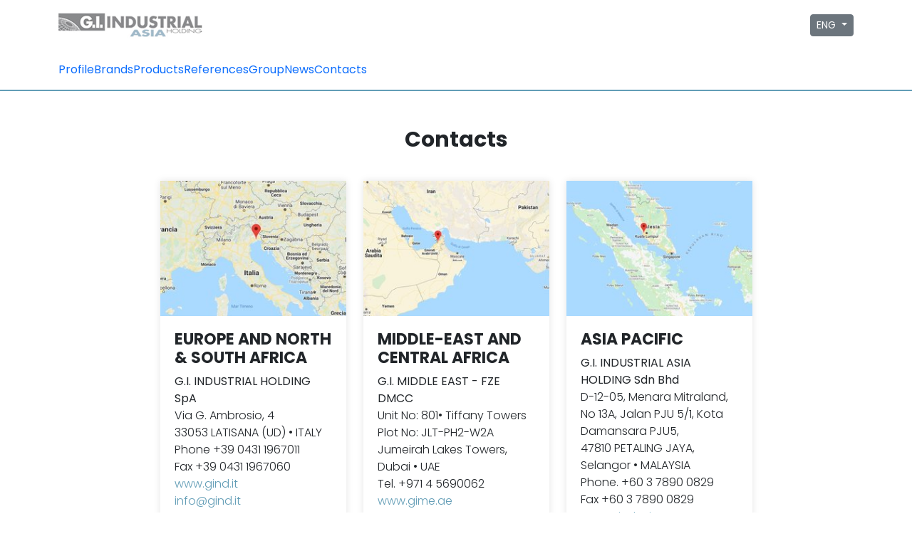

--- FILE ---
content_type: text/html; charset=utf-8
request_url: https://gindasia.com.my/en/contacts/
body_size: 4205
content:

<!DOCTYPE html>
<html lang="en">
    <head>
        <meta charset="utf-8">
        <title>Contacts
            
            
                
                    - Gindasia</title>
        <meta name="viewport" content="width=device-width">
    <link rel="preconnect" href="https://fonts.googleapis.com">
<link rel="preconnect" href="https://fonts.gstatic.com" crossorigin>
<link href="https://fonts.googleapis.com/css2?family=Poppins:ital,wght@0,300;0,400;0,600;0,700;1,600;1,700&display=swap" rel="stylesheet">

        
        <link rel="icon" href="/static/home/img/loghi/gindasia-icon.png"> 
<link href="https://cdn.jsdelivr.net/npm/bootstrap@5.3.8/dist/css/bootstrap.min.css" rel="stylesheet" integrity="sha384-sRIl4kxILFvY47J16cr9ZwB07vP4J8+LH7qKQnuqkuIAvNWLzeN8tE5YBujZqJLB" crossorigin="anonymous">
        <link rel="stylesheet" href="https://use.fontawesome.com/releases/v5.3.1/css/all.css" integrity="sha384-mzrmE5qonljUremFsqc01SB46JvROS7bZs3IO2EmfFsd15uHvIt+Y8vEf7N7fWAU" crossorigin="anonymous">

        
        <link rel="stylesheet" href="/static/home/css/brand-gindasia.css?v=2">
        
        <link rel="stylesheet" href="/static/home/css/gind.css?b">
        <link rel="stylesheet" href="https://cdn.jsdelivr.net/gh/fancyapps/fancybox@3.5.7/dist/jquery.fancybox.min.css" />



        
<script async src="https://www.googletagmanager.com/gtag/js?id=UA-169356790-1"></script>
<script>
  window.dataLayer = window.dataLayer || [];
  function gtag(){dataLayer.push(arguments);}
  gtag('js', new Date());

  gtag('config', 'UA-169356790-1');
</script>
    </head>

    <body class="">
        

        


<header>
<div class="container">
  <div class="row align-items-center py-3">
    <div class="logo col-6">
      <a href="/en/">
        
            <img src="/static/home/img/loghi/gindasia.svg" alt="Gindasia">
        
      </a>
    </div>

      <div class="col-6 d-flex justify-content-end align-items-center">

          
          




        <div class="btn-group">
            <button class="btn btn-secondary btn-sm dropdown-toggle" type="button" data-bs-toggle="dropdown" aria-haspopup="true" aria-expanded="false">
ENG
            </button>
            <div class="dropdown-menu dropdown-menu-right">
                <a class="dropdown-item" href="/en/">ENG</a>
                <a class="dropdown-item" href="/de/">DEU</a>
                <a class="dropdown-item" href="/fr/">FRA</a>    
                <a class="dropdown-item" href="/es/">ESP</a>
                <a class="dropdown-item" href="/it/">ITA</a>
                <a class="dropdown-item" href="/ru/">РУС</a>
            </div>
        </div>

        


      <a id="menu-toggle" href="#main-menu" class="d-lg-none">☰</a>


    </div>
  </div>
</div>


<div class="container mt-lg-3">
  <div class="row">
    <div class="col-12">
<ul id="main-menu" class="list-unstyled">

    
      <li >
        
        <a href="http://gindasia.com.my/en/chi-siamo/">Profile</a>
        
      </li>
    
      <li >
        
        <a href="http://gindasia.com.my/en/brands/">Brands</a>
        
      </li>
    
      <li >
        
        <a href="http://gindasia.com.my/en/products/">Products</a>
        
      </li>
    
      <li >
        
        <a href="http://gindasia.com.my/en/references/">References</a>
        
      </li>
    
      <li >
        
        <a href="http://gindasia.com.my/en/group/">Group</a>
        
      </li>
    
      <li >
        
        <a href="http://gindasia.com.my/en/news/">News</a>
        
      </li>
    
      <li class="active">
        
        <a href="http://gindasia.com.my/en/contacts/">Contacts</a>
        
      </li>
    
  </ul>



    </div>
  </div>
</div>




</header>


        <main class="">
            
            

<div class="sedi">
    <h1>Contacts</h1>

    <div class="container">
        <div class="row justify-content-center">
            
                
                    
                
                    <div class="col-md-6 col-lg-3 mb-4">
                        <div class="box">
                            <div class="picture"><a href="/en/contacts/europe-and-north-south-africa/">
                                
                                    
                                    <img src="/media/images/map-italy.2e16d0ba.fill-300x200.jpg" alt="Europe and North &amp; South Africa">
                                
                                </a></div>
                            <div class="text">
                                <h3>Europe and North &amp; South Africa</h3>
                                
                                
                                    <b>G.I. INDUSTRIAL HOLDING SpA</b>
                                
                                
                                    <div>Via G. Ambrosio, 4<br>33053 LATISANA (UD) • ITALY</div>
                                
                                
                                    <p>Phone +39 0431 1967011<br/>Fax +39 0431 1967060<br/><a href="http://www.gind.it">www.gind.it</a><br/><a href="mailto:info@gind.it">info@gind.it</a></p>
                                
                            </div>
                        </div>
                    </div>
                
            
                
                    
                
                    <div class="col-md-6 col-lg-3 mb-4">
                        <div class="box">
                            <div class="picture"><a href="/en/contacts/middle-east-and-central-africa/">
                                
                                    
                                    <img src="/media/images/map-uae.2e16d0ba.fill-300x200.jpg" alt="Middle-East and Central Africa">
                                
                                </a></div>
                            <div class="text">
                                <h3>Middle-East and Central Africa</h3>
                                
                                
                                    <b>G.I. MIDDLE EAST - FZE DMCC</b>
                                
                                
                                    <div>Unit No: 801• Tiffany Towers<br>Plot No: JLT-PH2-W2A<br>Jumeirah Lakes Towers, Dubai • UAE</div>
                                
                                
                                    <p>Tel.   +971 4 5690062 <br/><a href="http://www.gime.ae">www.gime.ae</a><br/><a href="mailto:info@gime.ae">info@gime.ae</a></p>
                                
                            </div>
                        </div>
                    </div>
                
            
                
                    
                
                    <div class="col-md-6 col-lg-3 mb-4">
                        <div class="box">
                            <div class="picture"><a href="/en/contacts/asia-pacific2/">
                                
                                    
                                    <img src="/media/images/map-malaysia.2e16d0ba.fill-300x200.jpg" alt="Asia Pacific">
                                
                                </a></div>
                            <div class="text">
                                <h3>Asia Pacific</h3>
                                
                                
                                    <b>G.I. INDUSTRIAL ASIA HOLDING Sdn Bhd</b>
                                
                                
                                    <div>D-12-05, Menara Mitraland,<br>No 13A, Jalan PJU 5/1, Kota Damansara PJU5,<br>47810 PETALING JAYA, Selangor • MALAYSIA</div>
                                
                                
                                    <p data-block-key="bkf4q">Phone. +60 3 7890 0829<br/>Fax +60 3 7890 0829<br/><a href="http://www.gindasia.com.my">www.gindasia.com.my</a><br/><a href="mailto:info@gindasia.com.my">info@gindasia.com.my</a></p>
                                
                            </div>
                        </div>
                    </div>
                
            
                
            
        </div>
    </div>
</div>


    <div class="sede-legale">
        <div class="container">
            <div class="row">
                <div class="col-sm-8 col-lg-3 offset-lg-5 offset-md-4 col-md-8 offset-sm-4">
                    <h3>Registered office</h3>
                    <address>
                        
                            <b>G.I. Industrial Holding SpA</b>
                        
                        
                            <div>Via G. Agnelli, 7<br>33053 Latisana (UD)<br>Italy<br>Tel. +39 0432 823011</div>
                        
                    </address>
                </div>
            </div>
        </div>
    </div>





    <div class="big-form" id="contact-form">
        <div class="container">
            <h2> Contact us</h2>
            
            

<form  method="post" > <input type="hidden" name="csrfmiddlewaretoken" value="hQGYCFIOrq4geuiryJjznz03xmUaqwR7BfETE9YudQ1Pd0djJlFRr0JisGSysQPt"> <div  class="row " > <div 
     class="col-md-6" > <div id="div_id_name" class="mb-3"> <label
                for="id_name" class="form-label requiredField">
                Name<span class="asteriskField">*</span> </label> <input type="text" name="name" maxlength="100" class="textinput form-control" required id="id_name"> </div> </div> <div 
     class="col-md-6" > <div id="div_id_company" class="mb-3"> <label
                for="id_company" class="form-label requiredField">
                Company<span class="asteriskField">*</span> </label> <input type="text" name="company" maxlength="100" class="textinput form-control" required id="id_company"> </div> </div> </div>
<div  class="row " > <div 
     class="col-md-12"  id="form-address"> <div id="div_id_address" class="mb-3"> <label
                for="id_address" class="form-label">
                Address
            </label> <input type="text" name="address" tabindex="-1" autocomplete="off" class="textinput form-control" id="id_address"> </div> </div> </div>
<div  class="row " > <div 
     class="col-md-6" > <div id="div_id_email" class="mb-3"> <label
                for="id_email" class="form-label requiredField">
                Email<span class="asteriskField">*</span> </label> <input type="email" name="email" maxlength="100" class="emailinput form-control" required id="id_email"> </div> </div> <div 
     class="col-md-6" > <div id="div_id_phone" class="mb-3"> <label
                for="id_phone" class="form-label requiredField">
                Phone<span class="asteriskField">*</span> </label> <input type="text" name="phone" maxlength="20" class="textinput form-control" required id="id_phone"> </div> </div> </div>
<div  class="row " > <div 
     class="col-md-6" > <div id="div_id_message" class="mb-3"> <label
                for="id_message" class="form-label requiredField">
                Message<span class="asteriskField">*</span> </label> <textarea name="message" cols="40" rows="2" class="textarea form-control" required id="id_message">
</textarea> </div> </div> <div 
     class="col-md-6" > <div class="mb-3"> <div id="div_id_privacy" class="form-check"> <input type="checkbox" name="privacy" class="checkboxinput form-check-input" required aria-describedby="id_privacy_helptext" id="id_privacy"> <label for="id_privacy" class="form-check-label requiredField">
                    Privacy<span class="asteriskField">*</span> </label> <div id="id_privacy_helptext" class="form-text">I have read and accept unreservedly <a target="_blank" href="http://site.gind.it/info/privacy-policy">the privacy policy</a> and I authorize the treatment of my personal data.</div> </div> </div> <div class="mb-3"> <div id="div_id_newsletter" class="form-check"> <input type="checkbox" name="newsletter" class="checkboxinput form-check-input" aria-describedby="id_newsletter_helptext" id="id_newsletter"> <label for="id_newsletter" class="form-check-label">
                    Newsletter
                </label> <div id="id_newsletter_helptext" class="form-text">I give my consent for my personal data to be processed by the proprietor for the submission, by email, of the commercial or promotional communications.</div> </div> </div> </div> </div>
<input type="submit"
    name="submit"
    value="Send"
    
        class="btn btn-primary btn btn-primary"
        id="submit-id-submit"
    
    
    /> </form>

        </div>
    </div>


<div id="footer-contacts"></div>


        </main>

        
<footer>
    <div class="legal">
        <div class="container">
            <div class="row align-items-center">
                <div class="col-lg-2 logo mb-3 mb-lg-0">
                    
                    <a href="/en/" title="Home"></a>
                </div>
                <div class="col-lg-8 text-center links">
                    
                        <a href="http://giholding.it/en/info/privacy-policy/">Data protection policy</a> –
                    
                        <a href="http://giholding.it/en/info/whistleblowing/">Whistleblowing</a> –
                    
                        <a href="http://giholding.it/en/info/cookie-policy/">Cookie policy</a> –
                    
                    <a href="https://giholding.it/">G.I. Holding Group</a>
                </div>
                <div class="col-lg-2 text-center text-lg-right socials mt-3 mt-lg-0">
                    <a target="_blank" href="https://www.linkedin.com/company/g-i-industrial-holding-spa/"><i class="fab fa-linkedin-in"></i></a>
                    <a target="_blank" href="https://www.youtube.com/channel/UCG50MZoKXtneDp4GIvo1iag/"><i class="fas fa-play small"></i></a>
                </div>
            </div>
        </div>
    </div>
    <div class="copyright text-center">© G.I. Industrial Holding SpA – Via G. Agnelli, 7 – 33053 Latisana (UD) – Italy – P. IVA 01982510305</div>
</footer>

        <script src="https://code.jquery.com/jquery-3.4.1.min.js"></script>
        <script src="https://cdn.jsdelivr.net/npm/popper.js@1.16.0/dist/umd/popper.min.js" integrity="sha384-Q6E9RHvbIyZFJoft+2mJbHaEWldlvI9IOYy5n3zV9zzTtmI3UksdQRVvoxMfooAo" crossorigin="anonymous"></script>
<script src="https://cdn.jsdelivr.net/npm/bootstrap@5.3.8/dist/js/bootstrap.bundle.min.js" integrity="sha384-FKyoEForCGlyvwx9Hj09JcYn3nv7wiPVlz7YYwJrWVcXK/BmnVDxM+D2scQbITxI" crossorigin="anonymous"></script>

        <script src="https://cdn.jsdelivr.net/gh/fancyapps/fancybox@3.5.7/dist/jquery.fancybox.min.js"></script>

        
            
        
    </body>
</html>


--- FILE ---
content_type: text/css
request_url: https://gindasia.com.my/static/home/css/brand-gindasia.css?v=2
body_size: 39
content:
:root {
    --primary-color: #629DB6;
}

--- FILE ---
content_type: text/css
request_url: https://gindasia.com.my/static/home/css/gind.css?b
body_size: 23799
content:
body {
  font-family: 'Poppins', sans-serif;
  font-size: 16px;
  display: flex;
  flex-direction: column;
  min-height: 100vh;
}

a, a:hover {
  text-decoration: none;
}

img {
    max-width: 100%;
    height: auto;
}


.lang-filter {
    padding: 5px;
    font-size: 13px;
    color: #fff;
    background: #ccc;
}

#lang-bar-mobile, #menu-bar-mobile{
    display: none;
}

header {
    border-bottom: 2px solid var(--primary-color);
    background-color: var(--menu-back-color);
}

header .logo img {
    max-height: 55px;
}

header .title {
    text-align: right;
    color: #fff;
    padding: 30px 0;
    background: #ccc;
}

header h1 {
    font-size: 30px;
}




#menu-toggle {
    background-color: var(--primary-color);
    border: none;
    padding-top: 5px;
    font-size: 1.5rem;
    cursor: pointer;
    width: 50px;
    height: 50px;
    color: #fff;
    display: flex;
    justify-content: center;
    margin-left: 1rem;
  }



#main-menu {

    margin-bottom: 1rem;
    position: absolute;
    top: 76px;
    right: 0;
    min-width: 300px;
    background-color: var(--primary-color);
    display: none;
    z-index: 1;

    i.fa-chevron-right, i.fa-trash, i.fa-search {
        float: right;
        margin-top: 4px;
        font-size: 0.8rem;
        opacity: 0.7;
    }

    i.fa-chevron-left {
        margin-right: 8px;
        font-size: 0.8rem;
        opacity: 0.7;
    }

    > li > a {
        color: #fff;
        text-decoration: none;
        font-weight: 500;
    }

    > li:hover > a, > li > a:focus {
        background-color: #333;
        color: white;
    }
    ul {
        padding: 0;
        margin: 0;
        background-color: var(--primary-color);
        width: 100%;
        position: absolute;
        top: 0;
    }
    li {
        display: none;
        border-bottom: 1px solid #ffffff33;
    }

    ul {
        position: absolute;
        z-index: 1;
        right: 0;
    }
    .active > a {
        font-weight: bold;
    }
    a {
        padding: 8px 24px;
        display: block;
    }
    ul:target a {
        color: white;
    }

    ul:target a:hover, ul:target a:focus {
        background-color: #333;
    }
}

#main-menu:target > li, #main-menu ul:target > li, #main-menu li:has(:target) {
display: block;
}

#main-menu:target, #main-menu:has(:target) {
display: block;
}

#main-menu .special > a {
font-weight: bold;
background-color: var(--color-secondary);
color: #000;
}


@media (min-width: 992px) {
#main-menu {
    display: flex;
    flex-wrap: wrap;
    position: static;
    background-color: transparent;

    > li {
    display: block;
    border-bottom: none;
    }

    > li > a {
    color: var(--primary-color);
    color: var(--menu-link-color);
    }

    i.fa-chevron-right, i.fa-chevron-left {
        rotate: 90deg;
        margin-left: 10px;
        padding-top: 5px;
    }

    ul {
        width: auto;
        top: auto;
        right: auto;
        max-width: 500px;
    }

    li.back {
    display: none !important;
    }
}

#main-menu:target, #main-menu:has(:target) {
    display: flex;
}


}















.top-bar {
    padding: 20px 0;
    background-color: var(--menu-back-color);
}

.top-bar .search-link {
    float: left;
    font-size: 20px;
}

.top-bar .languages {
    list-style: none;
    font-weight: 300;
    margin: 0;
    text-transform: uppercase;
    font-size: 14px;
    padding: 0;
    text-align: right;
}

.top-bar .languages li {
    text-align: center;
    display: inline-block;
    margin: 0 2px 2px 0;
    width: 25px;
    height: 25px;
    line-height: 25px;
    border: 1px solid transparent;
}

.top-bar .languages li:hover {
    border-bottom-color: #014C82;
}

.top-bar .languages li a {
    color: #014C82;
    display: block;
}

.top-bar .languages li.active {
    border-color: #014C82;
    font-weight: bold;
}



main {
    padding: 50px 0;
    flex: 1;
    background: color-mix(in srgb, var(--primary-color) 5%, white);
}

main:has(.big-form) {
    padding: 0;
}

.py-50 {
    padding-top: 50px;
    padding-bottom: 50px;
}

.homepage main {
    padding: 0;
    background: none;
}

main h1 {
    text-align: center;
    font-size: 30px;
    font-weight: bold;
    margin-bottom: 40px;
}

main h2 {
    font-size: 30px;
    font-weight: bold;
}

main a {
    color: var(--primary-color);
    text-decoration: underline dashed 1px;
    text-underline-offset: 3px;
}

main a:hover, main a:focus {
    text-decoration: underline;
}



.box-container {
    background: #fff;
    font-weight: 300;
    padding: 30px 30px 0;
    margin-top: 50px;
}

.box-container.transparent {
    background: rgba(255,255,255,.5);
}

.page-background {
    background-repeat: no-repeat;
    background-size: cover;
    background-position: center;
}

.page-background > .box-container {
    padding-top: 80px;
    margin-top: 0;
    background: none;
}


.box {
    position: relative;
    background: #fff;
    box-shadow: 0 0 10px rgba(0,0,0,.1);
}

.box:only-child {
    height: 100%;
}

.box h3 {
    text-transform: uppercase;
    font-size: 22px;
    font-weight: bold;

    a {
        color: var(--primary-color);

        &:hover {
            color: color-mix(in srgb, var(--primary-color), #000 50%);
        }
    }
}

.box .picture {
    height: 190px;
    /*background: repeating-linear-gradient(45deg, #f0f0f0, #f0f0f0 10px, #f8f8f8 10px,#f8f8f8 20px);  */
    overflow: hidden;
}

.box .picture img {
    object-fit: cover;
    height: 100%;
    width: 100%;
    transition: all .3s;
}

.box .picture img.contain {
    object-fit: contain;
    height: 80%;
}

.box .picture:hover img {
    transform: scale(1.1);
    opacity: 1;
    filter: none;
}

.box .text {
    padding: 20px;
    font-weight: 300;

    a {
        color: var(--primary-color);
    }
}

.made-by {
    text-align: center;
    position: absolute;
    bottom: 0;
    left: 0;
    width: 100%;
    margin: 0;
}

.made-by img {
    height: 30px;
    margin: 0 5px;
    max-width: 80px;
    position: relative;
}

.made-by img[src*=ktk], .made-by img[src*=novair] {
    top: 8px;
}

.made-by img[src*=montair] {
    top: 10px;
}

.box .more {
    margin-bottom: 0;
}

.box .more a {
    text-transform: uppercase;
    text-decoration: underline;
    color: #43B5E4;
}

.box time {
    background: #43B5E4;
    color: #fff;
    text-transform: uppercase;
    padding: 2px 5px;
    position: absolute;
    top: 10px;
    left: 10px;
    z-index: 1;
}

.box-container h2 {
    text-align: center;
    margin: 20px 0;
}



.product-detail .info .label {
    color: #455F7C;
    font-weight: bold;
}

.product-detail .info .label, .product-detail .info .value {
    padding-top: 10px;
}

.product-detail .info .value-icon {
    padding: 10px 25px 10px 52px;
    background-repeat: no-repeat;
    background-position: 14px center;
}

.product-detail .info .value-icon-tech {
    background-image: url(../img/icon-tech.png);
}

.product-detail .info .value-icon-func {
    background-image: url(../img/icon-func.png);
}

.product-detail .logos {
    margin-bottom: 15px;
}

.product-detail .logos img {
    width: 40px;
}

.product-detail .gallery img.small {
    height: 120px;
    width: 100%;
    object-fit: cover;
    margin: 15px 0;
}

.product-detail p.description, .product-box p.description {
    text-transform: uppercase;
}

.product-detail h2 {
    font-weight: normal;
    font-size: 16px;
    text-align: left;
    border-bottom: 1px solid #888;
}

.product-detail h2 i.fas {
    transition: transform .3s;
}

.product-detail h2[aria-expanded] {
    cursor: pointer;
}

.product-detail h2 span {
    background: #bfc0bf;
    padding: 5px 50px 5px 10px;
    display: inline-block;
    position: relative;
    height: 30px;
}

.product-detail h2 span:after {
    content: "";
    position: absolute;
    top: 0;
    right: -20px;
    border-width: 15px 10px;
    border-color: transparent transparent #bfc0bf #bfc0bf;
    border-style: solid;
}

.product-detail h2[aria-expanded=true] i.fas {
    transform: rotate(180deg);
}

.product-detail h3 {
    font-size: 18px;
    text-transform: uppercase;
}

.product-detail .accessories {
    list-style: none;
    margin: 0 0 30px;
    padding: 0;
    column-count: 2;
}

.product-detail .notes {
    list-style: none;
    margin: 0 0 30px;
    padding: 0;
    font-size: .9em;
}

.product-detail .accessories li, .product-detail .notes li {
    display: flex;
}

.product-detail .accessories .code {
    display: inline-block;
    width: 4em;
}

.product-detail .notes .number {
    display: inline-block;
    width: 4em;
    text-align: right;
    margin-right: 8px;
}

.product-detail .notes .number {
    font-size: .8em;
}

.product-detail .accessories .name, .product-detail .notes .note {
    display: inline-block;
    width: 100%;
}



.product-detail .tech table {
    font-size: .8em;
    border-collapse: collapse;
    margin-bottom: 30px;
    width: 100%;
}

.product-detail .tech td {
    padding: 3px;
    border-bottom: 1px solid #ccc;
}

.product-detail .tech thead td {
    font-weight: bold;
}

/* 28.9.2020 - documenti del singolo prodotto */
.product-detail .docs {
    margin-bottom: 20px;
    font-size: 14px;
}

.product-detail .docs ul {
    list-style: none;
    margin: 0;
    padding: 0;
    background-color: #f8f8f8;
    border-radius: 10px;
    font-size: 16px;
    font-weight: 400;
}

.product-detail .docs li:not(:last-child) {
    border-bottom: 1px solid #ccc;
}

.product-detail .docs li a {
    color: #000;
    display: block;
    padding: 10px;
    transition: all .3s;
}

.product-detail .docs li a:hover, .product-detail .docs li a:focus {
    background-color: #333;
    color: #fff;
}


.box-container .description {
    color: #4A4A4A;
    margin: 20px 0;
    line-height: 1.5;
    font-weight: 300;
    text-align: left;
}

/*
 * Fasce per pagine (usate in Profile)
 */

.band-round:nth-child(odd), .band-image-dark:nth-child(odd) {
    background-color: #fff;
}

.band-round .text a {
    color: inherit;
    text-decoration: underline;

    &:hover {
        text-decoration: dashed underline;
    }
}

.round-right .text, .round-left .image{
    padding-top: 50px;
    padding-bottom: 50px;
    padding-right: 50px;
}

.round-right .image, .round-left .text{
    padding-top: 50px;
    padding-bottom: 50px;
    padding-left: 50px;
}

.band-round .image .image-coloured {
    background: #fff;
    width: 80%;
    height: 300px;
    margin-left: auto;
    margin-right: auto;
    border-radius: 50%;
    overflow: hidden;
    padding-top: 80%;
    position: relative;
}

.band-round .image img {
    object-fit: cover;
    height: 100%;
    width: 100%;
    position: absolute;
    top: 0;
    left: 0;
}



.band-image-dark .image {
    background-repeat: no-repeat;
    background-size: cover;
    background-position: center;
}

.band-image-dark .text {
    color: #fff;
    background: #18233D;
    padding: 50px;

    a {
        color: #fff;
        text-decoration: underline;
    }
}

.band-full {
    padding: 50px 0;
    background-repeat: no-repeat;
    background-size: cover;
    background-position: center;
}

.band-impianti .impianto {
    text-align: center;
    position: relative;
}

.band-impianti .impianto h3 {
    text-transform: uppercase;
    font-size: 16px;
    font-weight: bold;
}
.band-impianti .impianto img {
    width: 130px;
    height: 130px;
    border-radius: 50%;
    object-fit: cover;
    margin-bottom: 15px;
}

.band-green {
    background: #2ca967;
    color: #fff;
    padding: 40px 0;
}

.band-dark {
    background: #191539;
    color: #fff;
    padding: 40px 0;
}

.band-dark h2 {
    text-align: center;
}

.band-dark .image, .band-full .image, main > img {
    margin: 30px auto;
}

.band-dark .image {
    text-align: center;
    position: relative;
}

main > img {
    max-width: 1140px;
    display: block;
    padding-right: 15px;
    padding-left: 15px;
    padding-bottom: 50px;

}

.band-dark h3 {
    font-weight: bold;
    font-size: 16px;
    text-transform: uppercase;
}

.page-detail {
    background-color: #fff;
    h2 {
        text-align: left;
    }    
}


.video-block {
    background: #000;
}

.video-block video {
    display: block;
    max-width: 100%;
}

.play-video {
    position: absolute;
    top: 50%;
    left: 50%;
    color:#fff;
    font-size: 50px;
    line-height: 1;
    margin: -25px 0 0 -25px;
    text-shadow: 0 0 10px #1C224E;
}

footer .logo {
    background-repeat: no-repeat;
    background-size: auto 100%;
    height: 50px;
}
footer .logo a{
    display: block;
    width: 100%;
    height: 100%;
}
footer .legal {
    padding: 30px 0;
    color: #fff;
    background-color: var(--primary-color);
}

footer .legal a {
    color: #fff;
    text-decoration: underline;
}

footer .socials a {
    display: inline-block;
    width: 34px;
    height: 34px;
    text-align: center;
    line-height: 30px;
    border: 2px solid;
    border-radius: 50%;
    margin: 0 5px;
}

footer .copyright {
    text-transform: uppercase;
    background: #18233d;
    padding: 20px;
    color: #fff;
    font-size: 13px;
}


/*
 * HOMEPAGE
 */

#home-banners {
    height: 80dvh;
}
 
#home-banners .banner {
    height: 80dvh;
    color: #fff;
    background-repeat: no-repeat;
    background-size: cover;
    background-position: center;
    position: relative; /* Aggiungi questo */
}

#home-banners .banner::after {
    /* Gradiente nero sfumato in basso per far risaltare la scritta */
    content: "";
    position: absolute;
    left: 0;
    right: 0;
    bottom: 0;
    height: 70%;
    background: linear-gradient(to bottom, rgba(0,0,0,0), rgba(0,0,0,0.9));
    z-index: 1;
    pointer-events: none;
}

#home-banners .banner .container {
    height: 100%;
    position: relative; /* Aggiungi questo */
    z-index: 2; /* Mette il contenuto sopra il gradiente */
}

#home-banners .banner .caption {
    display: flex;
    flex-direction: column;
    justify-content: flex-end;
    align-items: flex-start;
    height: 100%;
    bottom: 0;
    
    .title {
        font-size: 40px;
        font-weight: bold;
    }

    .description {
        margin: 30px 0;
        font-size: 22px;
    }
}



/*
 * START Assistenza tecnica
 */

#service-request {
    background: linear-gradient(to right, var(--primary-color), color-mix(in srgb, var(--primary-color), #000 50%));
    color: #fff;

    a {
        color: #fff;
        font-size: 40px;
        margin: 0 10px;
        display: inline-block;
        width: 50px;
        height: 50px;
        text-align: center;
        line-height: 50px;
        border-radius: 5px;
        border: 1px solid rgba(255, 255, 255, 0.5);

        &:hover {
            background: #fff;
            color: var(--primary-color);
        }
    }
}

/*
 * END fascetta Service request
 */

#home-links {
    color: #fff;
    overflow: hidden;
}

#home-links .link {
    padding: 50px;
}

#home-links h2 {
    font-weight: normal;
    text-transform: none;
    font-size: 38px;
    letter-spacing: -.7px;
    font-weight: 300;
    position: relative;
    padding-bottom: 20px;
}

#home-links h2::after {
    content: "";
    position: absolute;
    bottom: 0;
    width: 30px;
    height: 1px;
    background: #fff;
}


#home-links a {
    color: #fff;
    text-transform: uppercase;
    font-size: 14px;
    margin-top: 80px;
    display: inline-block;
    padding-right: 30px;
    background: url(../img/chevron-right.png) no-repeat right center;
    background-size: 20px;
}


#home-links h2 strong {
    display: block;
    font-size: 55px;
    letter-spacing: -1px;
    font-weight: bold;
    word-break: break-word;
}


#home-links .link:nth-child(1) {
    background: #79d0f2;
}
#home-links .link:nth-child(2) {
    background: #b089b8;
}
#home-links .link:nth-child(3) {
    background: #ee6460;
}

#home-about {
    padding: 50px 0;
    background: url(../img/tech-bg.jpg) no-repeat center;
    background-size: cover;
    position: relative;
    xxxxz-index: -2; Altrimenti copre il bordo colorato del link interno
}

#home-about h2 {
    text-transform: none;
}

#home-about .description {
    font-size: 18px;
}

#home-about .text {
    color: #999;
}

#home-production{
     padding: 50px 0;
}
#home-production p{
    font-size: 18px;
    color: #4A4A4A;
    letter-spacing: 0;
    line-height: 27px;
}

.page-detail .categories .badge {
    cursor: pointer;
}

a.gradient-button {
    text-transform: uppercase;
    letter-spacing: 1px;
    font-size: 12px;
    font-weight: 600;
    color: #333;
    padding: 20px 40px;
    position: relative;
    background: #fff;
    margin-top: 20px;
    display: inline-block;
    border: 3px solid #f18f8c;
}

a.gradient-button:hover, a.gradient-button:focus {
    background: #f18f8c;
    color: #fff;
}

#home-marchi {
    padding: 50px 0;
    text-align: center;
}

#home-marchi img {
    max-height: 100%;
}

#home-marchi p {
    text-transform: uppercase;
    font-size: 14px;
    line-height: 1;
    margin: 25px 0 0;
}

#home-marchi .marchio {
    display: flex;
    margin-top: 15px;
    flex-direction: column;
}

#home-marchi .marchio a {
    display: block;
    height: 50%;
}


#home-structure {
    padding: 50px 0;
    text-align: center;
}

#home-structure h2 {
    margin-bottom: 30px;
}


#home-applications {
    padding: 40px 0;
    background-color: #b089b8;

}

#home-products {
    padding: 40px 0;
    background-color: #ee6460;
}

#home-products h2 {
    color: #fff;
}

#home-products h3 a {
    color: inherit;
}

#home-products .box {
    padding-bottom: 50px;
}

#home-products .box .made-by {
    bottom: 30px;
}

#home-products .box .made-in {
    position: absolute;
    right: 10px;
    bottom: 10px;
    margin: 0;
    font-size: 12px;
    color: #19193F;
}

.blue_container{
    padding: 40px 0;
    background-image: linear-gradient(90deg, #22336B 0%, #150823 100%);
}

#home-applications h2, .blue_container h2 {
    color: #fff;
    margin-bottom: 40px;
}

#home-video video {
    width: 100%;
    display: block;
}

#home-numbers {
    padding: 50px 0;
    background-color: #f0f0f0;
}

#home-numbers h3 {
    font-size: 50px;
    text-align: center;
}

#home-numbers p {
    font-size: 16px;
    color: #777;
    letter-spacing: 1px;
    text-align: center;
}

#home-numbers .icon {
    text-align: center;
    padding-top: 20px;
}

#home-numbers .icon img {
    max-height: 50px;
}
/*
 * LAvora con noi
 */

.apply4job {
    background: url(../img/curriculum.png) no-repeat center 20px;
    padding-top: 140px;
    padding-bottom: 20px;
}

/*
 * mappa distributori, contatti
 */

.world-map {
    padding: 30px;
}

/*
 * CONTATTI
 */


main.contacts .box {
    background: none;
    text-align: left;
}

main.contacts .box h3 {
    text-transform: none;
    font-size: 22px;
    font-weight: normal;
    color: #455F7C;
    background: url(../img/blue-pin.png) no-repeat 12px center;
    padding-left: 50px;
    height: 90px;
    margin-left: -10px;
    display: flex;
    align-items: center;
}

main.contacts .box .picture {
    height: auto;
}

main.contacts .box .text {
    background: #fff;
    font-size: 14px;
    line-height: 1.8;
    border-radius: 5px;
    margin-top: 15px;
}

main.contacts .sede-legale {
    padding: 40px 0;
}

main.contacts .sede-legale address {
    background: url(../img/blue-pin.png) no-repeat left center;
    margin-left: -40px;
    padding-left: 40px;
}

main.contacts .sede-legale h3 {
    color: #455F7C;
    font-weight: bold;
    font-size: 24px;
}


.big-form {
    background-image: linear-gradient(180deg, #191539 0%, #192E75 100%);
    color: #fff;
    padding: 50px 0;
}

.big-form h2 {
    text-align: center;
    margin-bottom: 30px;
}

.big-form label {
    display: block;
    font-weight: bold;
}

.big-form a {
    color: #fff;
    text-decoration: underline;
}

.big-form .box a {
    color: inherit;
}

.big-form .form-group{
    margin-bottom: 30px;
}

.big-form input[type=text], .big-form input[type=email], .big-form input[type=tel],  .big-form input[type=password], .big-form textarea.form-control, .big-form select.form-select {
    border: none;
    border-bottom: 2px solid #43B5E4;
    width: 100%;
    color: #fff;
    font-weight: 500;
    margin-bottom: 10px;
    background-color: rgba(255,255,255,0.10);
    font-weight: bold;
    border-radius: 0;
    letter-spacing: 0.5px;
    word-spacing: 2px;
}
.big-form input[type=text]:focus, .big-form input[type=email]:focus, .big-form input[type=tel]:focus,  .big-form input[type=password]:focus, .big-form textarea.form-control:focus, .big-form select.form-select:focus {
    border: 2px solid #a4def7;
}

.big-form input[type=submit] {
    background: none;
    color: #fff;
    text-transform: uppercase;
    border: 1px solid #4A90E2;
    font-size: 16px;
    font-weight: bold;
    padding: 15px 60px;
    cursor: pointer;
}

.big-form input[type=submit]:hover, .big-form input[type=submit]:focus {
    background: #43B5E4;
    color: #192E75;
}

.big-form .form-control{
    border-radius: 0;
}

.big-form select.form-control{
    appearance: none;
    -webkit-appearance: none;
    -moz-appearance: none;
    background-image: linear-gradient(45deg, transparent 50%, gray 50%), linear-gradient(135deg, gray 50%, transparent 50%);
    background-position: calc(100% - 20px) calc(1em + 2px), calc(100% - 15px) calc(1em + 2px), calc(100% - 2.5em) 0.5em;
    background-size: 5px 5px, 5px 5px, 1px 1.5em;
    background-repeat: no-repeat;
}

.big-form .form-row:last-child, .form-row.buttons{
    padding-top: 40px;
}


.big-form .text-muted {
    color: rgba(255,255,255,0.70) !important;
}

.big-form fieldset .row {
    padding-left: 40px;
}
.big-form fieldset{
    padding-bottom: 40px;
}
.big-form #form-address {
    position: absolute;
    left: -9000px;
    opacity: 0;
}

.big-form .form-text {
    color: rgba(255,255,255,0.70);
    font-size: 12px;
}

ul.form-check-input {
    position: relative;
    list-style-type: none;
    padding-left: 50px;
}

/*
 * Applicazioni
 */

.box.applications {
    text-align: left;
    padding: 20px;
}

.home-picture-sep {
    height: 450px;
    background-size: cover;
    background-repeat: no-repeat;
    background-position: center;
    background-image: url(../img/home-picture-sep.jpg);
}

.home-picture-sep_back {
    height: 450px;
    background-size: cover;
    background-repeat: no-repeat;
    background-position: center;
}


#footer-contacts {
    height: 240px;
    background: url(../img/holding-insegna.jpg) no-repeat center;
    background-size: cover;
}

/*
 * Brands
 */

.brands .band-round .image .image-coloured, .marchi .band-round .image .image-coloured{
    background-color: #fff;
    background-image: none;
    position: relative;
}

.brands .band-round .image .image-coloured img, .marchi .band-round .image .image-coloured img{
    width: 80%;
    height: auto;
    position: absolute;
    top: 50%;
    left: 10%;
    object-fit:unset;
    transform: translateY(-50%);
}

/*
 * Gruppo
 */

.gruppo .richtext-image.left{
    max-width:300px;
    padding-top: 0px;
    padding-bottom: 20px;
}
/*.gruppo ul + .richtext-image.left, .gruppo p + .richtext-image.left{
    padding-top: 40px;
}*/

.gruppo main{
    padding-bottom: 40px;
}

.gruppo li{
    line-height: 26px;
}

/*
 * marchi
 */


.contact_detail #map {
    height: 400px;
    width: 100%;
}


.contact_detail .container{
    padding-bottom: 30px;
}

#map_overlay{
    font-size: 1.2rem;
    margin-bottom: 0;
}

.commercial-products{
    padding: 50px 0;
    background-color: #f1f8ff;
}

.commercial-products img{
    max-width: 100%;
    padding-bottom:30px;
    height: calc(calc(100vw / 4) - 15.3vw);
}

.commercial-products .textual-content{
    text-transform: uppercase;
    font-size: 14px;
    line-height: 1;
    color: #212529; 
}


--- FILE ---
content_type: image/svg+xml
request_url: https://gindasia.com.my/static/home/img/loghi/gindasia.svg
body_size: 15707
content:
<?xml version="1.0" encoding="UTF-8"?>
<svg width="205px" height="38px" viewBox="0 0 205 38" version="1.1" xmlns="http://www.w3.org/2000/svg" xmlns:xlink="http://www.w3.org/1999/xlink">
    <!-- Generator: Sketch 61 (89581) - https://sketch.com -->
    <title>Bitmap</title>
    <desc>Created with Sketch.</desc>
    <g id="Page-1" stroke="none" stroke-width="1" fill="none" fill-rule="evenodd">
        <image id="Bitmap" x="0" y="0" width="205" height="38" xlink:href="[data-uri]"></image>
    </g>
</svg>